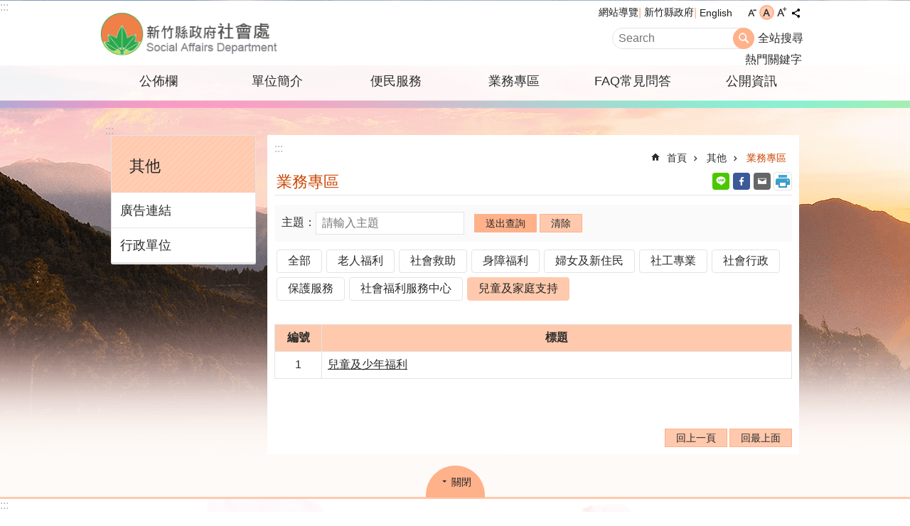

--- FILE ---
content_type: text/html; charset=utf-8
request_url: https://social.hsinchu.gov.tw/News.aspx?n=933&sms=9298&_CSN=1020&Create=1
body_size: 66260
content:


<!DOCTYPE html>

<html id="FormHtml" xmlns="https://www.w3.org/1999/xhtml" lang="zh-Hant-tw">
<head id="Head1"><script src='https://social.hsinchu.gov.tw/Scripts/hamajquery.min.js'></script>
<script src='https://social.hsinchu.gov.tw/Scripts/jquery.cookie.js'></script>
<script src='https://social.hsinchu.gov.tw/Scripts/jUtil.js'></script>
<script src='https://social.hsinchu.gov.tw/Scripts/fancybox/jquery.fancybox.js'></script>
<link rel='stylesheet' type='text/css'  href='https://social.hsinchu.gov.tw/Scripts/fancybox/jquery.fancybox.css'> 
<script src='https://social.hsinchu.gov.tw/Scripts/lightGallery/js/lightgallery-all.min.js'></script>
<link rel='stylesheet' type='text/css'  href='https://social.hsinchu.gov.tw/Scripts/lightGallery/css/lightgallery.min.css'> 
<script  src='https://social.hsinchu.gov.tw/Scripts/Chart/highcharts.js'></script> 
<script  src='https://social.hsinchu.gov.tw/Scripts/Chart/map.src.js'></script> 
<script  src='https://social.hsinchu.gov.tw/Scripts/Chart/highcharts_theme.js'></script> 
<script  src='https://social.hsinchu.gov.tw/Scripts/Chart/tw-all.js'></script> 
<link rel='stylesheet' type='text/css'  href='https://social.hsinchu.gov.tw/Scripts/Chart/highcharts.css'> 
<script  src='https://social.hsinchu.gov.tw/Scripts/jquery.mousewheel.min.js'></script> 
<script  src='https://social.hsinchu.gov.tw/Scripts/jquery.touchwipe.min.js'></script> 
<script  src='https://social.hsinchu.gov.tw/js/airdatepicker/datepicker.min.js'></script> 
<script  src='https://social.hsinchu.gov.tw/js/airdatepicker/datepicker.zh-tw.js'></script> 
<script  src='https://social.hsinchu.gov.tw/js/airdatepicker/datepicker.en.js'></script> 
<link rel='stylesheet' type='text/css'  href='https://social.hsinchu.gov.tw/js/airdatepicker/datepicker.min.css'> 
<script>var CCMS_WWWURL='https://social.hsinchu.gov.tw';var CCMS_LanguageSN=1;var CCMS_SitesSN_Encryption='8';</script><link href="images/favicon.ico" rel="icon" type="image/x-icon" /><meta http-equiv="X-UA-Compatible" content="IE=edge" /><meta name="viewport" content="width=device-width, initial-scale=1" /><meta http-equiv="Content-Type" content="text/html; charset=utf-8" />
<meta name="DC.Title" content="" />
<meta name="DC.Subject" content="" />
<meta name="DC.Creator" content="" />
<meta name="DC.Publisher" content="" />
<meta name="DC.Date" content="" />
<meta name="DC.Type" content="" />
<meta name="DC.Identifier" content="" />
<meta name="DC.Description" content="" />
<meta name="DC.Contributor" content="" />
<meta name="DC.Format" content="" />
<meta name="DC.Relation" content="" />
<meta name="DC.Source" content="" />
<meta name="DC.Language" content="" />
<meta name="DC.Rights" content="" />
<meta name="Category.Theme" content="" />
<meta name="Category.Cake" content="" />
<meta name="Category.Service" content="" />
<meta name="DC.Keywords" content="" />
<meta property="og:title" content="" />
<meta property="og:type" content="article" />
<meta property="og:url" content="https://social.hsinchu.gov.tw/News.aspx?n=933&sms=9298&_CSN=1020&Create=1" />
<meta property="og:site_name" content="新竹縣政府-社會處" />
<meta property="og:description" content="新竹縣政府-社會處" />
<meta property="og:image" content="/Images/major_logo.png" />
<title>
	新竹縣政府-社會處-業務專區
</title><link id="likCssGlobal" href="/css/global.css" rel="stylesheet" type="text/css" /><link id="likcss" href="css/sys_detail.css" rel="stylesheet" type="text/css" /><link id="likCssPage" href="/css/page.css" rel="stylesheet" type="text/css" /><link id="likPrint" href="/css/print.css" rel="stylesheet" type="text/css" media="print" />

    <style>
        .for_accessibility a {
            position: absolute;
            top: 10px;
            left: 10px;
            z-index: 99;
            width: 1px;
            height: 1px;
            white-space: nowrap;
            overflow: hidden;
            color: #000;
        }

            .for_accessibility a:focus {
                width: auto;
                height: auto;
                padding: 6px;
                background-color: #fff;
            }

        .for_accessibility div {
            position: absolute;
            width: 2px;
            height: 2px;
            background-color: transparent;
            opacity: .1
        }

        .for_accessibility h1, .for_accessibility h2 {
            visibility: hidden;
            margin: 0;
        }
    </style>

    
    <script>
        if (getParameterByName("n") == 140) {
            window.onload = plan;

            function plan() {
                var form = document.getElementById("form1");
                var OptionEvent = form.jNewsModule_field_1;

                if (OptionEvent.options[OptionEvent.selectedIndex].text == '96年' || OptionEvent.options[OptionEvent.selectedIndex].text == '97年' || OptionEvent.options[OptionEvent.selectedIndex].text == '98年' || OptionEvent.options[OptionEvent.selectedIndex].text == '99年' || OptionEvent.options[OptionEvent.selectedIndex].text == '100年')
                    $("#jNewsModule_BtnSend").attr("onclick", "window.open('http://old.hsinchu.gov.tw/modules/v10_chief/PlanPoint/default_inc.asp','_blank')");
                else
                    $("#jNewsModule_BtnSend").removeAttr("onclick");
            }
        }
    </script>
<!-- Global site tag (gtag.js) - Google Analytics -->
<script async src="https://www.googletagmanager.com/gtag/js?id=UA-122566211-5"></script>
<script>
  window.dataLayer = window.dataLayer || [];
  function gtag(){dataLayer.push(arguments);}
  gtag('js', new Date());

  gtag('config', 'UA-122566211-5');
</script>
<meta property="og:title" content="業務專區" >
<meta property="og:type" content="article" >
<meta property="og:url" content="https://social.hsinchu.gov.tw/News.aspx?n=933&sms=9298&_CSN=1020&Create=1" >
<meta property="og:site_name" content="新竹縣政府-社會處" >
</head>
<body id="Formbody" data-js="false"><div class="for_accessibility">
    <a href="#CCMS_Content" id="Content_C" class="" title="跳到主要內容區塊">跳到主要內容區塊</a>    <script>
        var $a = $('.for_accessibility a');
        $a.on('click', function (evt) {
            var $href = $($(this).attr('href')),
                $target = $href.find('a').eq(0).get(0);
            setTimeout(function () { try { $target.focus(); } catch (e) { } }, 0);
        });
    </script>
</div>
<script> document.body.setAttribute("data-js", "true");</script>

    <form method="post" action="./News.aspx?n=933&amp;sms=9298&amp;_CSN=1020&amp;Create=1" id="form1">
<div class="aspNetHidden">
<input type="hidden" name="__VIEWSTATE" id="__VIEWSTATE" value="/[base64]/5bqcLeekvuacg+iZlSIgLz4KPG1ldGEgcHJvcGVydHk9Im9nOmRlc2NyaXB0aW9uIiBjb250ZW50PSLmlrDnq7nnuKPmlL/[base64]/JupUiYPwRGD6n+rYZC8y+FwNwu9TEC46P1k1w==" />
</div>


<script type="text/javascript">
//<![CDATA[
   document.domain = 'hsinchu.gov.tw';//]]>
</script>

        <!--主選單 結束-->
        <!--標題-->

        <div class="title">
            

        </div>
        
        
        
        
        
     <div class="group sys-root  social" data-func="{&#39;datePicker&#39;:{&#39;autoClose&#39;:true,&#39;language&#39;:&#39;zh-tw&#39;,&#39;navTitles&#39;:{&#39;days&#39;:&#39;&lt;i>民國 rrr 年&lt;/i> &amp;nbsp; MM&#39;,&#39;months&#39;:&#39;民國 rrr 年&#39;,&#39;years&#39;:&#39;民國 rrr1 至 rrr2 年&#39;}}}" data-nojs="您的瀏覽器似乎不支援 JavaScript 語法，但沒關係，這並不會影響到內容的陳述。如需要選擇適合您的字級大小，可利用鍵盤 Ctrl + (+)放大 (-)縮小。如需要回到上一頁，可使用瀏覽器提供的 Alt + 左方向鍵(←)。如需要列印，可利用鍵盤 Ctrl + p 使用瀏覽器提供的列印功能。" data-type="3" data-child="3"><div class="in"><div class="ct"><div class="in"> <div class="group base-mobile" data-func="{&#39;toggleBtn&#39;:{}}" data-index="1" data-type="3"><div class="in"><div class="hd"><div class="in">		<span  ><a   title="手機版選單"   >手機版選單</a></span></div></div><div class="ct"><div class="in"> <div class="area-form search" data-index="1" data-type="0" data-child="1"><div class="in"><div class="hd"><div class="in">		<span  ><a   title="search"   >search</a></span></div></div><div class="ct"><div class="in"><div class="fieldset">
  <span class="search"><input data-search="a4d80668286c4867b3f3844af33a08a9" type="search" placeholder="Search" title="搜尋"></span>
  <span class="submit"><a href="#" class='CCMS_SearchBtn' role='button' id="btn_a4d80668286c4867b3f3844af33a08a9" title="搜尋">搜尋</a></span>
</div>
<div class="list">
  <ul data-index="1" data-child="0">
  </ul>
</div>
<script >
$(function () {
    $('[Search="a4d80668286c4867b3f3844af33a08a9"]').on("keydown", function (event) {
        if (event.which == 13) {
             doSearch($('#btn_a4d80668286c4867b3f3844af33a08a9'));
            return false;
        }
    });
});
</script>
</div></div><div class="ft"><div class="in"><ul data-index="1" data-child="1">
  <li data-index="1" class="advanced"><span><a target="_blank" href="https://www.google.com.tw/advanced_search?hl=zh-Hant-tw&as_sitesearch=https://social.hsinchu.gov.tw" title="全站搜尋[另開新視窗]">全站搜尋</a></span></li>
</ul>
</div></div></div></div> <div class="group-list nav" data-func="{&#39;majorNavMobile&#39;:{}}" data-index="2" data-type="4" data-child="6"><div class="in"><div class="ct"><div class="in"><ul data-index="1" data-child="6"><li data-index="1"> <div class="group nav" data-index="1" data-type="3" data-child="1"><div class="in"><div class="hd"><div class="in">		<span  ><a  href="cl.aspx?n=184"      title="公佈欄"   >公佈欄</a></span></div></div><div class="ct"><div class="in"> <div class="list-text nav" data-index="1" data-type="0" data-child="1"><div class="in"><div class="ct"><div class="in"><ul data-index="1" data-child="4"><li class="h3"  data-index="1"  >		<span  ><a  href="News.aspx?n=185&sms=8611"      title="公告訊息"   >公告訊息</a></span></li><li class="h3"  data-index="2"  >		<span  ><a  href="News.aspx?n=186&sms=8612"      title="活動訊息"   >活動訊息</a></span></li><li class="h3"  data-index="3"  >		<span  ><a  href="News.aspx?n=188&sms=8607"      title="徵才資訊"   >徵才資訊</a></span></li><li class="h3"  data-index="4"  >		<span  ><a  href="News.aspx?n=2287&sms=10047"      title="裁罰專區"   >裁罰專區</a></span></li></ul>
</div></div></div></div></div></div></div></div></li><li data-index="2"> <div class="group nav" data-index="2" data-type="3" data-child="1"><div class="in"><div class="hd"><div class="in">		<span  ><a  href="cl.aspx?n=189"      title="單位簡介"   >單位簡介</a></span></div></div><div class="ct"><div class="in"> <div class="list-text nav" data-index="1" data-type="0" data-child="1"><div class="in"><div class="ct"><div class="in"><ul data-index="1" data-child="4"><li class="h3"  data-index="1"  >		<span  ><a  href="cp.aspx?n=190"      title="主管簡介"   >主管簡介</a></span></li><li class="h3"  data-index="2"  >		<span  ><a  href="cp.aspx?n=191"      title="業務簡介"   >業務簡介</a></span></li><li class="h3"  data-index="3"  >		<span  ><a  href="cp.aspx?n=192"      title="組織架構"   >組織架構</a></span></li><li class="h3"  data-index="4"  >		<span  ><a  href="cp.aspx?n=193"      title="聯絡資訊"   >聯絡資訊</a></span></li></ul>
</div></div></div></div></div></div></div></div></li><li data-index="3"> <div class="group nav" data-index="3" data-type="3" data-child="1"><div class="in"><div class="hd"><div class="in">		<span  ><a  href="cl.aspx?n=194"      title="便民服務"   >便民服務</a></span></div></div><div class="ct"><div class="in"> <div class="list-text nav" data-index="1" data-type="0" data-child="1"><div class="in"><div class="ct"><div class="in"><ul data-index="1" data-child="3"><li class="h3"  data-index="1"  >		<span  ><a  href="cp.aspx?n=361"      title="相關連結"   >相關連結</a></span></li><li class="h3"  data-index="2"  >		<span  ><a  href="http://www.hsinchu.gov.tw/News.aspx?n=140&sms=8597"      title="[另開新視窗]施政計畫"   target="_blank"  >施政計畫</a></span></li><li class="h3"  data-index="3"  >		<span  ><a  href="https://hcmail.hsinchu.gov.tw/"      title="[另開新視窗]民意信箱"   target="_blank"  >民意信箱</a></span></li></ul>
</div></div></div></div></div></div></div></div></li><li data-index="4"> <div class="group nav" data-index="4" data-type="3" data-child="1"><div class="in"><div class="hd"><div class="in">		<span  ><a  href="cl.aspx?n=202"      title="業務專區"   >業務專區</a></span></div></div><div class="ct"><div class="in"> <div class="list-text nav" data-index="1" data-type="0" data-child="1"><div class="in"><div class="ct"><div class="in"><ul data-index="1" data-child="26"><li class="h3"  data-index="1"  >		<span  ><a  href="News.aspx?n=2407&sms=10059"      title="補助專區"   >補助專區</a></span></li><li class="h3"  data-index="2"  >		<span  ><a  href="News.aspx?n=203&sms=8665"      title="兒童及少年福利"   >兒童及少年福利</a></span></li><li class="h3"  data-index="3"  >		<span  ><a  href="News.aspx?n=2783&sms=10087"      title="托育相關"   >托育相關</a></span></li><li class="h3"  data-index="4"  >		<span  ><a  href="cp.aspx?n=3151"      title="幼托資訊整合平台"   >幼托資訊整合平台</a></span></li><li class="h3"  data-index="5"  >		<span  ><a  href="News.aspx?n=204&sms=8666"      title="婦女福利"   >婦女福利</a></span></li><li class="h3"  data-index="6"  >		<span  ><a  href="News.aspx?n=205&sms=8667"      title="老人福利"   >老人福利</a></span></li><li class="h3"  data-index="7"  >		<span  ><a  href="News.aspx?n=206&sms=8668"      title="身心障礙福利"   >身心障礙福利</a></span></li><li class="h3"  data-index="8"  >		<span  ><a  href="News.aspx?n=207&sms=8669"      title="社會救助"   >社會救助</a></span></li><li class="h3"  data-index="9"  >		<span  ><a  href="News.aspx?n=219&sms=8680"      title="新竹縣輔具資源專區"   >新竹縣輔具資源專區</a></span></li><li class="h3"  data-index="10"  >		<span  ><a  href="News.aspx?n=217&sms=8678"      title="新竹縣災害防救專區"   >新竹縣災害防救專區</a></span></li><li class="h3"  data-index="11"  >		<span  ><a  href="News.aspx?n=209&sms=8670"      title="國民年金"   >國民年金</a></span></li><li class="h3"  data-index="12"  >		<span  ><a  href="News.aspx?n=211&sms=8672"      title="志願服務"   >志願服務</a></span></li><li class="h3"  data-index="13"  >		<span  ><a  href="News.aspx?n=212&sms=8673"      title="公益勸募"   >公益勸募</a></span></li><li class="h3"  data-index="14"  >		<span  ><a  href="News.aspx?n=213&sms=8674"      title="合作社業務"   >合作社業務</a></span></li><li class="h3"  data-index="15"  >		<span  ><a  href="News.aspx?n=218&sms=8679"      title="人民團體"   >人民團體</a></span></li><li class="h3"  data-index="16"  >		<span  ><a  href="News.aspx?n=214&sms=8675"      title="推行社運工作補助"   >推行社運工作補助</a></span></li><li class="h3"  data-index="17"  >		<span  ><a  href="News.aspx?n=210&sms=8671"      title="保護服務"   >保護服務</a></span></li><li class="h3"  data-index="18"  >		<span  ><a  href="News.aspx?n=216&sms=8677"      title="社工專業制度"   >社工專業制度</a></span></li><li class="h3"  data-index="19"  >		<span  ><a  href="cp.aspx?n=1002"      title="公益彩券盈餘分配基金"   >公益彩券盈餘分配基金</a></span></li><li class="h3"  data-index="20"  >		<span  ><a  href="News.aspx?n=1601&sms=9636"      title="公職人員利益迴避身分揭露專區"   >公職人員利益迴避身分揭露專區</a></span></li><li class="h3"  data-index="21"  >		<span  ><a  href="News.aspx?n=2128&sms=9980"      title="社會福利基金會"   >社會福利基金會</a></span></li><li class="h3"  data-index="22"  >		<span  ><a  href="News.aspx?n=3074&sms=10127"      title="重陽敬老專區"   >重陽敬老專區</a></span></li><li class="h3"  data-index="23"  >		<span  ><a  href="News.aspx?n=3075&sms=10128"      title="國際身障日專區"   >國際身障日專區</a></span></li><li class="h3"  data-index="24"  >		<span  ><a  href="News.aspx?n=3076&sms=10129"      title="敬老愛心卡專區"   >敬老愛心卡專區</a></span></li><li class="h3"  data-index="25"  >		<span  ><a  href="News.aspx?n=3128&sms=10130"      title="社會福利基本法專區"   >社會福利基本法專區</a></span></li><li class="h3"  data-index="26"  >		<span  ><a  href="News_Video.aspx?n=3272&sms=10158"      title="身心障礙者易讀專區"   >身心障礙者易讀專區</a></span></li></ul>
</div></div></div></div></div></div></div></div></li><li data-index="5"> <div class="group nav" data-index="5" data-type="3" data-child="1"><div class="in"><div class="hd"><div class="in">		<span  ><a  href="News.aspx?n=923&sms=8759"      title="FAQ常見問答"   >FAQ常見問答</a></span></div></div><div class="ct"><div class="in"> <div class="list-text nav" data-index="1" data-type="0"><div class="in"><div class="ct"><div class="in"></div></div></div></div></div></div></div></div></li><li data-index="6"> <div class="group nav" data-index="6" data-type="3" data-child="1"><div class="in"><div class="hd"><div class="in">		<span  ><a  href="https://www.hsinchu.gov.tw/OpenDataList.aspx?n=902&q4=2.16.886.101.90005.20002.20064&page=1&PageSize=10"      title="[另開新視窗]公開資訊"   target="_blank"  >公開資訊</a></span></div></div><div class="ct"><div class="in"> <div class="list-text nav" data-index="1" data-type="0"><div class="in"><div class="ct"><div class="in"></div></div></div></div></div></div></div></div></li></ul></div></div></div></div> <div class="list-text hot-key-word" data-index="3" data-type="0" data-child="1"><div class="in"><div class="ct"><div class="in"><div>熱門關鍵字</div></div></div></div></div> <div class="list-text link" data-index="4" data-type="0" data-child="1"><div class="in"><div class="hd"><div class="in">		<span  ><a   title="上方連結"   >上方連結</a></span></div></div><div class="ct"><div class="in"><ul data-index="1" data-child="3"><li   data-index="1"  >		<span  ><a  href="SiteMap.aspx?n=1677&sms=0"   title="網站導覽"   >網站導覽</a></span></li><li   data-index="2"  >		<span  ><a  href="https://www.hsinchu.gov.tw/default.aspx"   target="_blank"  title="新竹縣政府[另開新視窗]"   >新竹縣政府</a></span></li><li   data-index="3"  >		<span  ><a  href="https://www.hsinchu.gov.tw/en/"   target="_blank"  title="English[另開新視窗]"   >English</a></span></li></ul>
</div></div></div></div> <div class="list-text link" data-index="5" data-type="0" data-child="1"><div class="in"><div class="hd"><div class="in">		<span  ><a   title="下方連結"   >下方連結</a></span></div></div><div class="ct"><div class="in"><ul data-index="1" data-child="1"><li   data-index="1"  >		<span  ><a  href="https://social.hsinchu.gov.tw/cp.aspx?n=307"   title="隱私權及資料保護政策"   >隱私權及資料保護政策</a></span></li></ul>
</div></div></div></div></div></div></div></div> <div class="group base-extend" data-index="2" data-type="3"><div class="in"><div class="ct"><div class="in"></div></div></div></div> <div class="group base-wrapper" data-index="3" data-type="3" data-child="3"><div class="in"><div class="ct"><div class="in"> <div class="group base-header" data-index="1" data-type="3" data-child="1"><div class="in"><div class="ct"><div class="in"> <div class="simple-text accesskey" data-type="0" data-child="1"><div class="in"><div class="ct"><div class="in"><span><a href="#Accesskey_U" id="Accesskey_U" accesskey="U" title="上方選單連結區，此區塊列有本網站的主要連結">:::</a></span></div></div></div></div> <div class="group default info" data-index="1" data-type="3" data-child="1"><div class="in"><div class="ct"><div class="in"> <div class="simple-text major-logo" data-index="1" data-type="0" data-child="1"><div class="in"><div class="ct"><div class="in"><h1><span><a href="Default.aspx" title='新竹縣政府-社會處'>新竹縣政府-社會處</a></span></h1></div></div></div></div> <div class="group default msg-tool" data-index="1" data-type="3"><div class="in"><div class="ct"><div class="in"> <div class="list-text link" data-index="1" data-type="0" data-child="1"><div class="in"><div class="hd"><div class="in">		<span  ><a   title="上方連結"   >上方連結</a></span></div></div><div class="ct"><div class="in"><ul data-index="1" data-child="3"><li   data-index="1"  >		<span  ><a  href="SiteMap.aspx?n=1677&sms=0"   title="網站導覽"   >網站導覽</a></span></li><li   data-index="2"  >		<span  ><a  href="https://www.hsinchu.gov.tw/default.aspx"   target="_blank"  title="新竹縣政府[另開新視窗]"   >新竹縣政府</a></span></li><li   data-index="3"  >		<span  ><a  href="https://www.hsinchu.gov.tw/en/"   target="_blank"  title="English[另開新視窗]"   >English</a></span></li></ul>
</div></div></div></div> <div class="list-text font-size" data-func="{&#39;fontSize&#39;:{}}" data-index="2" data-type="0" data-child="1"><div class="in"><div class="hd"><div class="in">		<span  ><a  href="#"   title="字級"   >字級</a></span></div></div><div class="ct"><div class="in"><ul data-index="1" data-child="3"><li   data-index="1"  class="small"  >		<span  ><a  href="#"   title="小型字級"   >小</a></span></li><li   data-index="2"  class="medium"  >		<span  ><a  href="#"   title="中型字級"   >中</a></span></li><li   data-index="3"  class="large"  >		<span  ><a  href="#"   title="大型字級"   >大</a></span></li></ul>
</div></div></div></div> <div class="list-text share" data-func="{&#39;toggleBtn&#39;:{&#39;clickToRemove&#39;:true}}" data-index="3" data-type="0" data-child="1"><div class="in"><div class="hd"><div class="in">		<span  ><a  href="#"   title="分享"   >分享</a></span></div></div><div class="ct"><div class="in"><ul data-index="1" data-child="4"><li   data-index="1"  class="line"  >		<span  ><a  href="javascript: void(window.open('http://line.naver.jp/R/msg/text/?'.concat(encodeURIComponent(location.href)) ));"   title="Share to line[另開新視窗]"   >line</a></span></li><li   data-index="2"  class="facebook"  >		<span  ><a  href="javascript: void(window.open('http://www.facebook.com/share.php?u='.concat(encodeURIComponent(location.href)) ));"   title="Share to Facebook[另開新視窗]"   >Facebook</a></span></li><li   data-index="3"  class="twitter"  >		<span  ><a  href="javascript: void(window.open('http://twitter.com/home/?status='.concat(encodeURIComponent(document.title)) .concat(' ') .concat(encodeURIComponent(location.href))));"   title="Share to twitter[另開新視窗]"   >Twitter</a></span></li><li   data-index="4"  class="email"  >		<span  ><a  href="javascript:  void(window.open('mailto:?subject=' + encodeURIComponent(document.title) + '&amp;body=' +  encodeURIComponent(document.URL)));"   title="Share to email[另開新視窗]"   >Email</a></span></li></ul>
</div></div></div></div> <div class="list-text hot-key-word" data-index="4" data-type="0" data-child="1"><div class="in"><div class="ct"><div class="in"><div>熱門關鍵字</div></div></div></div></div> <div class="area-form search" data-func="{&#39;showDataList&#39;:{}}" data-index="5" data-type="0" data-child="1"><div class="in"><div class="hd"><div class="in">		<span  ><a   title="search"   >search</a></span></div></div><div class="ct"><div class="in"><div class="fieldset">
  <span class="search"><input data-search="d04f57097a3442c08b5801984d88f16a" type="search" placeholder="Search" title="搜尋"></span>
  <span class="submit"><a href="#" class='CCMS_SearchBtn' role='button' id="btn_d04f57097a3442c08b5801984d88f16a" title="搜尋">搜尋</a></span>
</div>
<div class="list">
  <ul data-index="1" data-child="0">
  </ul>
</div>
<script >
$(function () {
    $('[Search="d04f57097a3442c08b5801984d88f16a"]').on("keydown", function (event) {
        if (event.which == 13) {
             doSearch($('#btn_d04f57097a3442c08b5801984d88f16a'));
            return false;
        }
    });
});
</script>
</div></div><div class="ft"><div class="in"><ul data-index="1" data-child="1">
  <li data-index="1" class="advanced"><span><a target="_blank" href="https://www.google.com.tw/advanced_search?hl=zh-Hant-tw&as_sitesearch=https://social.hsinchu.gov.tw" title="全站搜尋[另開新視窗]">全站搜尋</a></span></li>
</ul>
</div></div></div></div></div></div></div></div></div></div></div></div> <div class="group-list nav" data-func="{&#39;hud&#39;:{},&#39;majorNavHorizontal&#39;:{},&#39;setNavWidth&#39;:{}}" data-index="2" data-type="4" data-child="6"><div class="in"><div class="ct"><div class="in"><ul data-index="1" data-child="6"><li data-index="1" data-width="1"> <div id="Group_105_tmXwRVrwdh" data-width="1" data-Margin_right="" data-sort="" data-bgColor="" data-AddParentGroup="" data-GroupSN="105" data-WidthDeskTop="" data-anchor="" data-tabType="3" class="group nav" data-index="1" data-Margin_DefaultSetting="false" data-type="3" data-bgClass="" data-WidthMobile="" data-groupname="" data-WidthPad="" data-Margin_left="" data-MenuWidth="1" data-isgroup="true" data-Margin_bottom="" data-child="1" data-Margin_Top=""><div class="in"><div class="hd"><div class="in">		<span  ><a  href="cl.aspx?n=184"      title="公佈欄"   >公佈欄</a></span></div></div><div class="ct"><div class="in"> <div id="Group_106_ueQDuePxpe" data-SitesModuleSN="75" data-Margin_right="" data-sort="2" data-bgColor="" data-AddParentGroup="" data-GroupSN="106" data-WidthDeskTop="" data-anchor="" data-tabType="0" class="list-text nav" data-index="1" data-Margin_DefaultSetting="false" data-type="0" data-bgClass="" data-WidthMobile="" data-groupname="" data-WidthPad="" data-Margin_left="" data-MenuWidth="" data-isgroup="true" data-setLen="0" data-Margin_bottom="" data-child="1" data-Margin_Top=""><div class="in"><div class="ct"><div class="in"><ul data-index="1" data-child="4"><li class="h3"  data-index="1"  >		<span  ><a  href="News.aspx?n=185&sms=8611"      title="公告訊息"   >公告訊息</a></span></li><li class="h3"  data-index="2"  >		<span  ><a  href="News.aspx?n=186&sms=8612"      title="活動訊息"   >活動訊息</a></span></li><li class="h3"  data-index="3"  >		<span  ><a  href="News.aspx?n=188&sms=8607"      title="徵才資訊"   >徵才資訊</a></span></li><li class="h3"  data-index="4"  >		<span  ><a  href="News.aspx?n=2287&sms=10047"      title="裁罰專區"   >裁罰專區</a></span></li></ul>
</div></div></div></div></div></div></div></div></li><li data-index="2" data-width="1"> <div id="Group_107_cwBYmKWFiA" data-width="1" data-Margin_right="" data-sort="" data-bgColor="" data-AddParentGroup="" data-GroupSN="107" data-WidthDeskTop="" data-anchor="" data-tabType="3" class="group nav" data-index="2" data-Margin_DefaultSetting="false" data-type="3" data-bgClass="" data-WidthMobile="" data-groupname="" data-WidthPad="" data-Margin_left="" data-MenuWidth="1" data-isgroup="true" data-Margin_bottom="" data-child="1" data-Margin_Top=""><div class="in"><div class="hd"><div class="in">		<span  ><a  href="cl.aspx?n=189"      title="單位簡介"   >單位簡介</a></span></div></div><div class="ct"><div class="in"> <div id="Group_108_SXxohoAtxp" data-SitesModuleSN="75" data-Margin_right="" data-sort="2" data-bgColor="" data-AddParentGroup="" data-GroupSN="108" data-WidthDeskTop="" data-anchor="" data-tabType="0" class="list-text nav" data-index="1" data-Margin_DefaultSetting="false" data-type="0" data-bgClass="" data-WidthMobile="" data-groupname="" data-WidthPad="" data-Margin_left="" data-MenuWidth="" data-isgroup="true" data-setLen="0" data-Margin_bottom="" data-child="1" data-Margin_Top=""><div class="in"><div class="ct"><div class="in"><ul data-index="1" data-child="4"><li class="h3"  data-index="1"  >		<span  ><a  href="cp.aspx?n=190"      title="主管簡介"   >主管簡介</a></span></li><li class="h3"  data-index="2"  >		<span  ><a  href="cp.aspx?n=191"      title="業務簡介"   >業務簡介</a></span></li><li class="h3"  data-index="3"  >		<span  ><a  href="cp.aspx?n=192"      title="組織架構"   >組織架構</a></span></li><li class="h3"  data-index="4"  >		<span  ><a  href="cp.aspx?n=193"      title="聯絡資訊"   >聯絡資訊</a></span></li></ul>
</div></div></div></div></div></div></div></div></li><li data-index="3" data-width="1"> <div id="Group_109_cuKisBpTmQ" data-width="1" data-Margin_right="" data-sort="" data-bgColor="" data-AddParentGroup="" data-GroupSN="109" data-WidthDeskTop="" data-anchor="" data-tabType="3" class="group nav" data-index="3" data-Margin_DefaultSetting="false" data-type="3" data-bgClass="" data-WidthMobile="" data-groupname="" data-WidthPad="" data-Margin_left="" data-MenuWidth="1" data-isgroup="true" data-Margin_bottom="" data-child="1" data-Margin_Top=""><div class="in"><div class="hd"><div class="in">		<span  ><a  href="cl.aspx?n=194"      title="便民服務"   >便民服務</a></span></div></div><div class="ct"><div class="in"> <div id="Group_110_PmpfRwgwAf" data-SitesModuleSN="75" data-Margin_right="" data-sort="2" data-bgColor="" data-AddParentGroup="" data-GroupSN="110" data-WidthDeskTop="" data-anchor="" data-tabType="0" class="list-text nav" data-index="1" data-Margin_DefaultSetting="false" data-type="0" data-bgClass="" data-WidthMobile="" data-groupname="" data-WidthPad="" data-Margin_left="" data-MenuWidth="" data-isgroup="true" data-setLen="0" data-Margin_bottom="" data-child="1" data-Margin_Top=""><div class="in"><div class="ct"><div class="in"><ul data-index="1" data-child="3"><li class="h3"  data-index="1"  >		<span  ><a  href="cp.aspx?n=361"      title="相關連結"   >相關連結</a></span></li><li class="h3"  data-index="2"  >		<span  ><a  href="http://www.hsinchu.gov.tw/News.aspx?n=140&sms=8597"      title="[另開新視窗]施政計畫"   target="_blank"  >施政計畫</a></span></li><li class="h3"  data-index="3"  >		<span  ><a  href="https://hcmail.hsinchu.gov.tw/"      title="[另開新視窗]民意信箱"   target="_blank"  >民意信箱</a></span></li></ul>
</div></div></div></div></div></div></div></div></li><li data-index="4" data-width="2.5"> <div id="Group_111_HWCmIaICBc" data-width="2.5" data-Margin_right="" data-sort="" data-bgColor="" data-AddParentGroup="" data-GroupSN="111" data-WidthDeskTop="" data-anchor="" data-tabType="3" class="group nav" data-index="4" data-Margin_DefaultSetting="false" data-type="3" data-bgClass="" data-WidthMobile="" data-groupname="" data-WidthPad="" data-Margin_left="" data-MenuWidth="2.5" data-isgroup="true" data-Margin_bottom="" data-child="1" data-Margin_Top=""><div class="in"><div class="hd"><div class="in">		<span  ><a  href="cl.aspx?n=202"      title="業務專區"   >業務專區</a></span></div></div><div class="ct"><div class="in"> <div id="Group_112_HwIaFHShkJ" data-SitesModuleSN="75" data-Margin_right="" data-sort="2" data-bgColor="" data-AddParentGroup="" data-GroupSN="112" data-WidthDeskTop="" data-anchor="" data-tabType="0" class="group mega-nav" data-index="1" data-Margin_DefaultSetting="false" data-type="0" data-bgClass="" data-WidthMobile="" data-groupname="" data-WidthPad="" data-Margin_left="" data-MenuWidth="" data-isgroup="true" data-setLen="2" data-Margin_bottom="" data-child="26" data-Margin_Top=""><div class="in"><div class="ct"><div class="in"> <div class="list-text nav" data-index="1" data-type="0"><div class="in"><div class="hd"><div class="in">		<span  ><a  href="News.aspx?n=2407&sms=10059"      title="補助專區"   >補助專區</a></span></div></div><div class="ct"><div class="in"></div></div></div></div> <div class="list-text nav" data-index="2" data-type="0"><div class="in"><div class="hd"><div class="in">		<span  ><a  href="News.aspx?n=203&sms=8665"      title="兒童及少年福利"   >兒童及少年福利</a></span></div></div><div class="ct"><div class="in"></div></div></div></div> <div class="list-text nav" data-index="3" data-type="0"><div class="in"><div class="hd"><div class="in">		<span  ><a  href="News.aspx?n=2783&sms=10087"      title="托育相關"   >托育相關</a></span></div></div><div class="ct"><div class="in"></div></div></div></div> <div class="list-text nav" data-index="4" data-type="0"><div class="in"><div class="hd"><div class="in">		<span  ><a  href="cp.aspx?n=3151"      title="幼托資訊整合平台"   >幼托資訊整合平台</a></span></div></div><div class="ct"><div class="in"></div></div></div></div> <div class="list-text nav" data-index="5" data-type="0"><div class="in"><div class="hd"><div class="in">		<span  ><a  href="News.aspx?n=204&sms=8666"      title="婦女福利"   >婦女福利</a></span></div></div><div class="ct"><div class="in"></div></div></div></div> <div class="list-text nav" data-index="6" data-type="0"><div class="in"><div class="hd"><div class="in">		<span  ><a  href="News.aspx?n=205&sms=8667"      title="老人福利"   >老人福利</a></span></div></div><div class="ct"><div class="in"></div></div></div></div> <div class="list-text nav" data-index="7" data-type="0"><div class="in"><div class="hd"><div class="in">		<span  ><a  href="News.aspx?n=206&sms=8668"      title="身心障礙福利"   >身心障礙福利</a></span></div></div><div class="ct"><div class="in"></div></div></div></div> <div class="list-text nav" data-index="8" data-type="0"><div class="in"><div class="hd"><div class="in">		<span  ><a  href="News.aspx?n=207&sms=8669"      title="社會救助"   >社會救助</a></span></div></div><div class="ct"><div class="in"></div></div></div></div> <div class="list-text nav" data-index="9" data-type="0"><div class="in"><div class="hd"><div class="in">		<span  ><a  href="News.aspx?n=219&sms=8680"      title="新竹縣輔具資源專區"   >新竹縣輔具資源專區</a></span></div></div><div class="ct"><div class="in"></div></div></div></div> <div class="list-text nav" data-index="10" data-type="0"><div class="in"><div class="hd"><div class="in">		<span  ><a  href="News.aspx?n=217&sms=8678"      title="新竹縣災害防救專區"   >新竹縣災害防救專區</a></span></div></div><div class="ct"><div class="in"></div></div></div></div> <div class="list-text nav" data-index="11" data-type="0"><div class="in"><div class="hd"><div class="in">		<span  ><a  href="News.aspx?n=209&sms=8670"      title="國民年金"   >國民年金</a></span></div></div><div class="ct"><div class="in"></div></div></div></div> <div class="list-text nav" data-index="12" data-type="0"><div class="in"><div class="hd"><div class="in">		<span  ><a  href="News.aspx?n=211&sms=8672"      title="志願服務"   >志願服務</a></span></div></div><div class="ct"><div class="in"></div></div></div></div> <div class="list-text nav" data-index="13" data-type="0"><div class="in"><div class="hd"><div class="in">		<span  ><a  href="News.aspx?n=212&sms=8673"      title="公益勸募"   >公益勸募</a></span></div></div><div class="ct"><div class="in"></div></div></div></div> <div class="list-text nav" data-index="14" data-type="0"><div class="in"><div class="hd"><div class="in">		<span  ><a  href="News.aspx?n=213&sms=8674"      title="合作社業務"   >合作社業務</a></span></div></div><div class="ct"><div class="in"></div></div></div></div> <div class="list-text nav" data-index="15" data-type="0"><div class="in"><div class="hd"><div class="in">		<span  ><a  href="News.aspx?n=218&sms=8679"      title="人民團體"   >人民團體</a></span></div></div><div class="ct"><div class="in"></div></div></div></div> <div class="list-text nav" data-index="16" data-type="0"><div class="in"><div class="hd"><div class="in">		<span  ><a  href="News.aspx?n=214&sms=8675"      title="推行社運工作補助"   >推行社運工作補助</a></span></div></div><div class="ct"><div class="in"></div></div></div></div> <div class="list-text nav" data-index="17" data-type="0"><div class="in"><div class="hd"><div class="in">		<span  ><a  href="News.aspx?n=210&sms=8671"      title="保護服務"   >保護服務</a></span></div></div><div class="ct"><div class="in"></div></div></div></div> <div class="list-text nav" data-index="18" data-type="0"><div class="in"><div class="hd"><div class="in">		<span  ><a  href="News.aspx?n=216&sms=8677"      title="社工專業制度"   >社工專業制度</a></span></div></div><div class="ct"><div class="in"></div></div></div></div> <div class="list-text nav" data-index="19" data-type="0"><div class="in"><div class="hd"><div class="in">		<span  ><a  href="cp.aspx?n=1002"      title="公益彩券盈餘分配基金"   >公益彩券盈餘分配基金</a></span></div></div><div class="ct"><div class="in"></div></div></div></div> <div class="list-text nav" data-index="20" data-type="0"><div class="in"><div class="hd"><div class="in">		<span  ><a  href="News.aspx?n=1601&sms=9636"      title="公職人員利益迴避身分揭露專區"   >公職人員利益迴避身分揭露專區</a></span></div></div><div class="ct"><div class="in"></div></div></div></div> <div class="list-text nav" data-index="21" data-type="0"><div class="in"><div class="hd"><div class="in">		<span  ><a  href="News.aspx?n=2128&sms=9980"      title="社會福利基金會"   >社會福利基金會</a></span></div></div><div class="ct"><div class="in"></div></div></div></div> <div class="list-text nav" data-index="22" data-type="0"><div class="in"><div class="hd"><div class="in">		<span  ><a  href="News.aspx?n=3074&sms=10127"      title="重陽敬老專區"   >重陽敬老專區</a></span></div></div><div class="ct"><div class="in"></div></div></div></div> <div class="list-text nav" data-index="23" data-type="0"><div class="in"><div class="hd"><div class="in">		<span  ><a  href="News.aspx?n=3075&sms=10128"      title="國際身障日專區"   >國際身障日專區</a></span></div></div><div class="ct"><div class="in"></div></div></div></div> <div class="list-text nav" data-index="24" data-type="0"><div class="in"><div class="hd"><div class="in">		<span  ><a  href="News.aspx?n=3076&sms=10129"      title="敬老愛心卡專區"   >敬老愛心卡專區</a></span></div></div><div class="ct"><div class="in"></div></div></div></div> <div class="list-text nav" data-index="25" data-type="0"><div class="in"><div class="hd"><div class="in">		<span  ><a  href="News.aspx?n=3128&sms=10130"      title="社會福利基本法專區"   >社會福利基本法專區</a></span></div></div><div class="ct"><div class="in"></div></div></div></div> <div class="list-text nav" data-index="26" data-type="0"><div class="in"><div class="hd"><div class="in">		<span  ><a  href="News_Video.aspx?n=3272&sms=10158"      title="身心障礙者易讀專區"   >身心障礙者易讀專區</a></span></div></div><div class="ct"><div class="in"></div></div></div></div></div></div></div></div></div></div></div></div></li><li data-index="5"> <div id="Group_28598_GfNvgLosGk" data-Margin_right="" data-sort="" data-bgColor="" data-AddParentGroup="" data-GroupSN="28598" data-WidthDeskTop="" data-anchor="" data-tabType="3" class="group nav" data-index="5" data-Margin_DefaultSetting="false" data-type="3" data-bgClass="" data-WidthMobile="" data-groupname="" data-WidthPad="" data-Margin_left="" data-MenuWidth="" data-isgroup="true" data-Margin_bottom="" data-child="1" data-Margin_Top=""><div class="in"><div class="hd"><div class="in">		<span  ><a  href="News.aspx?n=923&sms=8759"      title="FAQ常見問答"   >FAQ常見問答</a></span></div></div><div class="ct"><div class="in"> <div id="Group_28599_WqGHXUVmJT" data-SitesModuleSN="75" data-Margin_right="" data-sort="2" data-bgColor="" data-AddParentGroup="" data-GroupSN="28599" data-WidthDeskTop="" data-anchor="" data-tabType="0" class="list-text nav" data-index="1" data-Margin_DefaultSetting="false" data-type="0" data-bgClass="" data-WidthMobile="" data-groupname="" data-WidthPad="" data-Margin_left="" data-MenuWidth="" data-isgroup="true" data-setLen="0" data-Margin_bottom="" data-Margin_Top=""><div class="in"><div class="ct"><div class="in"></div></div></div></div></div></div></div></div></li><li data-index="6"> <div id="Group_28600_bApuYSPydN" data-Margin_right="" data-sort="" data-bgColor="" data-AddParentGroup="" data-GroupSN="28600" data-WidthDeskTop="" data-anchor="" data-tabType="3" class="group nav" data-index="6" data-Margin_DefaultSetting="false" data-type="3" data-bgClass="" data-WidthMobile="" data-groupname="" data-WidthPad="" data-Margin_left="" data-MenuWidth="" data-isgroup="true" data-Margin_bottom="" data-child="1" data-Margin_Top=""><div class="in"><div class="hd"><div class="in">		<span  ><a  href="https://www.hsinchu.gov.tw/OpenDataList.aspx?n=902&q4=2.16.886.101.90005.20002.20064&page=1&PageSize=10"      title="[另開新視窗]公開資訊"   target="_blank"  >公開資訊</a></span></div></div><div class="ct"><div class="in"> <div id="Group_28601_dgNDFgeVdW" data-SitesModuleSN="75" data-Margin_right="" data-sort="2" data-bgColor="" data-AddParentGroup="" data-GroupSN="28601" data-WidthDeskTop="" data-anchor="" data-tabType="0" class="list-text nav" data-index="1" data-Margin_DefaultSetting="false" data-type="0" data-bgClass="" data-WidthMobile="" data-groupname="" data-WidthPad="" data-Margin_left="" data-MenuWidth="" data-isgroup="true" data-setLen="0" data-Margin_bottom="" data-Margin_Top=""><div class="in"><div class="ct"><div class="in"></div></div></div></div></div></div></div></div></li></ul></div></div></div></div></div></div></div></div> <div id="base-content" class="group base-content" data-func="{&#39;imgMapRwd&#39;:{}}" data-index="2" data-type="3" data-child="1"><div class="in"><div class="ct"><div class="in"> <div class="group base-page-area" data-index="1" data-type="3" data-child="2"><div class="in"><div class="ct"><div class="in"> <div id="Group_63_UNLcdMJiTq" data-Margin_right="" data-sort="" data-bgColor="" data-AddParentGroup="" data-GroupSN="63" data-WidthDeskTop="" data-anchor="" data-tabType="3" class="group base-aside" data-index="1" data-Margin_DefaultSetting="false" data-type="3" data-bgClass="" data-WidthMobile="" data-groupname="" data-WidthPad="" data-Margin_left="" data-MenuWidth="" data-isgroup="true" data-Margin_bottom="" data-child="1" data-Margin_Top=""><div class="in"><div class="ct"><div class="in"> <div class="simple-text accesskey" data-type="0" data-child="1"><div class="in"><div class="ct"><div class="in"><span><a href="#Accesskey_L" id="Accesskey_L" accesskey="L" title="左方次要連結區，此區塊列有本網站的次要連結">:::</a></span></div></div></div></div> <div id="Group_12111_WbuUAkKxjh" data-SitesModuleSN="8" data-Margin_right="" data-sort="2" data-bgColor="" data-AddParentGroup="" data-GroupSN="12111" data-WidthDeskTop="" data-anchor="" data-tabType="0" class="list-text minor-nav is-pad-hide is-phone-hide" data-index="1" data-Margin_DefaultSetting="false" data-type="0" data-bgClass="" data-WidthMobile="" data-groupname="" data-WidthPad="" data-Margin_left="" data-MenuWidth="" data-isgroup="true" data-setLen="0" data-Margin_bottom="" data-child="1" data-Margin_Top=""><div class="in"><div class="hd"><div class="in">		<span  ><a   title="其他"   >其他</a></span></div></div><div class="ct"><div class="in"><ul data-index="1" data-child="2"><li class="h3"  data-index="1"  >		<span  ><a  href="News.aspx?n=332&sms=8718"      title="廣告連結"   >廣告連結</a></span></li><li class="h3"  data-index="2"  >		<span  ><a  href="News_Link.aspx?n=333&sms=8716"      title="行政單位"   >行政單位</a></span></li></ul>
</div></div></div></div></div></div></div></div> <div class="group base-section" data-index="2" data-type="3" data-child="3"><div class="in"><div class="ct"><div class="in"> <div class="simple-text accesskey" data-type="0" data-child="1"><div class="in"><div class="ct"><div class="in"><span><a href="#Accesskey_C" id="Accesskey_C" accesskey="C" title="中間主要內容區，此區塊呈現網頁的網頁內容">:::</a></span></div></div></div></div> <div class="group page-header" data-func="{&#39;fontSizeEM&#39;:{}}" data-index="1" data-type="3" data-child="2"><div class="in"><div class="ct"><div class="in"> <div class="list-text breadcrumb" data-index="1" data-type="0" data-child="1"><div class="in"><div class="ct"><div class="in"><ul data-index="1" data-child="3"><li   data-index="1"  >		<span  ><a  href="Default.aspx"   title="首頁"   >首頁</a></span></li><li   data-index="2"  >		<span  ><a  href="cl.aspx?n=331"   title="其他"   >其他</a></span></li><li   data-index="3"  >		<span  ><a  href="News.aspx?n=933&sms=9298"   title="業務專區"   >業務專區</a></span></li></ul>
</div></div></div></div> <div class="group default info" data-index="2" data-type="3" data-child="2"><div class="in"><div class="ct"><div class="in"> <div class="simple-text heading" data-index="1" data-type="0" data-child="1"><div class="in"><div class="ct"><div class="in"><h2><span>業務專區</span></h2></div></div></div></div> <div class="group default msg-tool" data-index="2" data-type="3" data-child="1"><div class="in"><div class="ct"><div class="in"> <div class="list-text share" data-index="1" data-type="0" data-child="1"><div class="in"><div class="hd"><div class="in">		<span  ><a  href="#"   title="分享"   >分享</a></span></div></div><div class="ct"><div class="in"><ul data-index="1" data-child="4"><li   data-index="1"  class="line"  >		<span  ><a  href="javascript: void(window.open('http://line.naver.jp/R/msg/text/?'.concat(encodeURIComponent(location.href)) ));"   title="Share to line[另開新視窗]"   >line</a></span></li><li   data-index="2"  class="facebook"  >		<span  ><a  href="javascript: void(window.open('http://www.facebook.com/share.php?u='.concat(encodeURIComponent(location.href)) ));"   title="Share to Facebook[另開新視窗]"   >Facebook</a></span></li><li   data-index="3"  class="twitter"  >		<span  ><a  href="javascript: void(window.open('http://twitter.com/home/?status='.concat(encodeURIComponent(document.title)) .concat(' ') .concat(encodeURIComponent(location.href))));"   title="Share to twitter[另開新視窗]"   >Twitter</a></span></li><li   data-index="4"  class="email"  >		<span  ><a  href="javascript:  void(window.open('mailto:?subject=' + encodeURIComponent(document.title) + '&amp;body=' +  encodeURIComponent(document.URL)));"   title="Share to email[另開新視窗]"   >Email</a></span></li></ul>
</div></div></div></div> <div class="list-text user-tool" data-index="1" data-type="0" data-child="1"><div class="in"><div class="hd"><div class="in">		<span  ><a  href="#"   title="網頁功能"   >網頁功能</a></span></div></div><div class="ct"><div class="in"><ul data-index="1" data-child="1"><li   data-index="1"  class="print"  >		<span  ><a  href="javascript:print();"   title="列印內容"   >列印內容</a></span></li></ul>
</div></div></div></div></div></div></div></div></div></div></div></div></div></div></div></div> <div class="group page-content " id="CCMS_Content" data-func="{&#39;linkType&#39;:{&#39;domains&#39;:[&#39;https://ws.hsinchu.gov.tw&#39;,&#39;https://ws.hsinchu.gov.tw&#39;]}}" data-index="2" data-type="3" data-child="3"><div class="in"><div class="ct"><div class="in">
        
        
 <div class="area-form area-form page-search is-active" data-type="0" data-child="1"><div class="in"><div class="ct"><div class="in"><div class="fieldset">
	<label for="jNewsModule_field_2"><span class="title">主題：</span><span class="search"><input type="search" placeholder="請輸入主題"   value="" id="jNewsModule_field_2" name="jNewsModule_field_2" autocomplete="on" ></span></label></div>
<div class="fieldset">
	<span class="submit"><label style="display:none" for="jNewsModule_BtnSend"></label><input type="submit" title="" id="jNewsModule_BtnSend" Name="jNewsModule_BtnSend" value="送出查詢"></span>
	<span class="reset"><label style="display:none" for="jNewsModule_Btnreset"></label><input type="reset" title="" id="jNewsModule_Btnreset" value="清除"></span>
</div>
</div></div></div></div> <div class="list-text classify" data-type="0" data-child="1"><div class="in"><div class="ct"><div class="in"><ul data-index="1" data-child="10"><li   data-index="1"  >		<span  ><a  href="/News.aspx?n=933&sms=9298&_CSN=0"   title="全部"   >全部</a></span></li><li   data-index="2"  >		<span  ><a  href="/News.aspx?n=933&sms=9298&_CSN=31"   title="老人福利"   >老人福利</a></span></li><li   data-index="3"  >		<span  ><a  href="/News.aspx?n=933&sms=9298&_CSN=243"   title="社會救助"   >社會救助</a></span></li><li   data-index="4"  >		<span  ><a  href="/News.aspx?n=933&sms=9298&_CSN=244"   title="身障福利"   >身障福利</a></span></li><li   data-index="5"  >		<span  ><a  href="/News.aspx?n=933&sms=9298&_CSN=783"   title="婦女及新住民"   >婦女及新住民</a></span></li><li   data-index="6"  >		<span  ><a  href="/News.aspx?n=933&sms=9298&_CSN=784"   title="社工專業"   >社工專業</a></span></li><li   data-index="7"  >		<span  ><a  href="/News.aspx?n=933&sms=9298&_CSN=785"   title="社會行政"   >社會行政</a></span></li><li   data-index="8"  >		<span  ><a  href="/News.aspx?n=933&sms=9298&_CSN=786"   title="保護服務"   >保護服務</a></span></li><li   data-index="9"  >		<span  ><a  href="/News.aspx?n=933&sms=9298&_CSN=788"   title="社會福利服務中心"   >社會福利服務中心</a></span></li><li   data-index="10"  class="is-active"  >		<span  ><a  href="/News.aspx?n=933&sms=9298&_CSN=1020"   title="兒童及家庭支持"   >兒童及家庭支持</a></span></li></ul>
</div></div></div></div> <div class="area-table rwd-straight" data-type="0" data-child="1"><div class="in"><div class="ct"><div class="in"><table>
	<thead>
		<tr>
			<th id="CCMS_jGridView_TH_1"><span>編號</span></th><th id="CCMS_jGridView_TH_2"><span>標題</span></th>
		</tr>
	</thead><tbody>
		<tr>
			<td class="CCMS_jGridView_td_Class_0" align="center" data-title="編號" headers="CCMS_jGridView_TH_1"><span>1</span></td><td class="CCMS_jGridView_td_Class_1" data-title="標題" headers="CCMS_jGridView_TH_2"><span><a href="https://social.hsinchu.gov.tw/News.aspx?n=203&sms=8665" title="兒童及少年福利"  data-ccms_hitcount='222943' >兒童及少年福利</a></span></td>
		</tr>
	</tbody>
</table></div></div></div><style>
.CCMS_jGridView_td_Class_0{width: 65px}
</style>
</div></div></div></div></div> <div class="group page-footer" data-index="3" data-type="3" data-child="3"><div class="in"><div class="ct"><div class="in"> <div class="area-editor system-info" data-index="1" data-type="0" data-child="1"><div class="in"><div class="ct"><div class="in"></div></div></div></div> <div class="list-text detail" data-index="2" data-type="0"><div class="in"><div class="ct"><div class="in"></div></div></div></div> <div class="list-text jump-tool" data-index="3" data-type="0" data-child="1"><div class="in"><div class="ct"><div class="in"><ul data-index="1" data-child="2"><li   data-index="1"  class="back"  >		<span  ><a  href="javascript:window.location =document.referrer;"   title="回上一頁"   >回上一頁</a></span></li><li   data-index="2"  class="to-top"  >		<span  ><a  href="#Content_C"   title="回最上面"   >回最上面</a></span></li></ul>
</div></div></div></div></div></div></div></div></div></div></div></div></div></div></div></div></div></div></div></div> <div class="group base-footer" data-func="{&#39;toggleBtn&#39;:{&#39;btnOrangeText&#39;:&#39;關閉&#39;,&#39;btnActiveText&#39;:&#39;開啟&#39;,&#39;focusActive&#39;:false,&#39;addHd&#39;:true}}" data-index="3" data-type="3" data-child="1"><div class="in"><div class="ct"><div class="in"> <div class="simple-text accesskey" data-type="0" data-child="1"><div class="in"><div class="ct"><div class="in"><span><a href="#Accesskey_Z" id="Accesskey_Z" accesskey="Z" title="下方選單連結區，此區塊列有[意見信箱]、[資訊安全政策]、[隱私權政策]等連結">:::</a></span></div></div></div></div> <div class="group-list nav" data-func="{&#39;setNavLen&#39;:{}}" data-index="1" data-type="4" data-child="6"><div class="in"><div class="ct"><div class="in"><ul data-index="1" data-child="6"><li data-index="1"> <div class="group nav" data-index="1" data-type="3" data-child="1"><div class="in"><div class="hd"><div class="in">		<span  ><a  href="cl.aspx?n=184"      title="公佈欄"   >公佈欄</a></span></div></div><div class="ct"><div class="in"> <div class="list-text nav" data-index="1" data-type="0" data-child="1"><div class="in"><div class="ct"><div class="in"><ul data-index="1" data-child="4"><li class="h3"  data-index="1"  >		<span  ><a  href="News.aspx?n=185&sms=8611"      title="公告訊息"   >公告訊息</a></span></li><li class="h3"  data-index="2"  >		<span  ><a  href="News.aspx?n=186&sms=8612"      title="活動訊息"   >活動訊息</a></span></li><li class="h3"  data-index="3"  >		<span  ><a  href="News.aspx?n=188&sms=8607"      title="徵才資訊"   >徵才資訊</a></span></li><li class="h3"  data-index="4"  >		<span  ><a  href="News.aspx?n=2287&sms=10047"      title="裁罰專區"   >裁罰專區</a></span></li></ul>
</div></div></div></div></div></div></div></div></li><li data-index="2"> <div class="group nav" data-index="2" data-type="3" data-child="1"><div class="in"><div class="hd"><div class="in">		<span  ><a  href="cl.aspx?n=189"      title="單位簡介"   >單位簡介</a></span></div></div><div class="ct"><div class="in"> <div class="list-text nav" data-index="1" data-type="0" data-child="1"><div class="in"><div class="ct"><div class="in"><ul data-index="1" data-child="4"><li class="h3"  data-index="1"  >		<span  ><a  href="cp.aspx?n=190"      title="主管簡介"   >主管簡介</a></span></li><li class="h3"  data-index="2"  >		<span  ><a  href="cp.aspx?n=191"      title="業務簡介"   >業務簡介</a></span></li><li class="h3"  data-index="3"  >		<span  ><a  href="cp.aspx?n=192"      title="組織架構"   >組織架構</a></span></li><li class="h3"  data-index="4"  >		<span  ><a  href="cp.aspx?n=193"      title="聯絡資訊"   >聯絡資訊</a></span></li></ul>
</div></div></div></div></div></div></div></div></li><li data-index="3"> <div class="group nav" data-index="3" data-type="3" data-child="1"><div class="in"><div class="hd"><div class="in">		<span  ><a  href="cl.aspx?n=194"      title="便民服務"   >便民服務</a></span></div></div><div class="ct"><div class="in"> <div class="list-text nav" data-index="1" data-type="0" data-child="1"><div class="in"><div class="ct"><div class="in"><ul data-index="1" data-child="3"><li class="h3"  data-index="1"  >		<span  ><a  href="cp.aspx?n=361"      title="相關連結"   >相關連結</a></span></li><li class="h3"  data-index="2"  >		<span  ><a  href="http://www.hsinchu.gov.tw/News.aspx?n=140&sms=8597"      title="[另開新視窗]施政計畫"   target="_blank"  >施政計畫</a></span></li><li class="h3"  data-index="3"  >		<span  ><a  href="https://hcmail.hsinchu.gov.tw/"      title="[另開新視窗]民意信箱"   target="_blank"  >民意信箱</a></span></li></ul>
</div></div></div></div></div></div></div></div></li><li data-index="4"> <div class="group nav" data-index="4" data-type="3" data-child="1"><div class="in"><div class="hd"><div class="in">		<span  ><a  href="cl.aspx?n=202"      title="業務專區"   >業務專區</a></span></div></div><div class="ct"><div class="in"> <div class="list-text nav" data-index="1" data-type="0" data-child="1"><div class="in"><div class="ct"><div class="in"><ul data-index="1" data-child="25"><li class="h3"  data-index="1"  >		<span  ><a  href="News.aspx?n=2407&sms=10059"      title="補助專區"   >補助專區</a></span></li><li class="h3"  data-index="2"  >		<span  ><a  href="News.aspx?n=203&sms=8665"      title="兒童及少年福利"   >兒童及少年福利</a></span></li><li class="h3"  data-index="3"  >		<span  ><a  href="cp.aspx?n=3151"      title="幼托資訊整合平台"   >幼托資訊整合平台</a></span></li><li class="h3"  data-index="4"  >		<span  ><a  href="News.aspx?n=204&sms=8666"      title="婦女福利"   >婦女福利</a></span></li><li class="h3"  data-index="5"  >		<span  ><a  href="News.aspx?n=205&sms=8667"      title="老人福利"   >老人福利</a></span></li><li class="h3"  data-index="6"  >		<span  ><a  href="News.aspx?n=206&sms=8668"      title="身心障礙福利"   >身心障礙福利</a></span></li><li class="h3"  data-index="7"  >		<span  ><a  href="News.aspx?n=207&sms=8669"      title="社會救助"   >社會救助</a></span></li><li class="h3"  data-index="8"  >		<span  ><a  href="News.aspx?n=219&sms=8680"      title="新竹縣輔具資源專區"   >新竹縣輔具資源專區</a></span></li><li class="h3"  data-index="9"  >		<span  ><a  href="News.aspx?n=217&sms=8678"      title="新竹縣災害防救專區"   >新竹縣災害防救專區</a></span></li><li class="h3"  data-index="10"  >		<span  ><a  href="News.aspx?n=209&sms=8670"      title="國民年金"   >國民年金</a></span></li><li class="h3"  data-index="11"  >		<span  ><a  href="News.aspx?n=211&sms=8672"      title="志願服務"   >志願服務</a></span></li><li class="h3"  data-index="12"  >		<span  ><a  href="News.aspx?n=212&sms=8673"      title="公益勸募"   >公益勸募</a></span></li><li class="h3"  data-index="13"  >		<span  ><a  href="News.aspx?n=213&sms=8674"      title="合作社業務"   >合作社業務</a></span></li><li class="h3"  data-index="14"  >		<span  ><a  href="News.aspx?n=218&sms=8679"      title="人民團體"   >人民團體</a></span></li><li class="h3"  data-index="15"  >		<span  ><a  href="News.aspx?n=214&sms=8675"      title="推行社運工作補助"   >推行社運工作補助</a></span></li><li class="h3"  data-index="16"  >		<span  ><a  href="News.aspx?n=210&sms=8671"      title="保護服務"   >保護服務</a></span></li><li class="h3"  data-index="17"  >		<span  ><a  href="News.aspx?n=216&sms=8677"      title="社工專業制度"   >社工專業制度</a></span></li><li class="h3"  data-index="18"  >		<span  ><a  href="cp.aspx?n=1002"      title="公益彩券盈餘分配基金"   >公益彩券盈餘分配基金</a></span></li><li class="h3"  data-index="19"  >		<span  ><a  href="News.aspx?n=1601&sms=9636"      title="公職人員利益迴避身分揭露專區"   >公職人員利益迴避身分揭露專區</a></span></li><li class="h3"  data-index="20"  >		<span  ><a  href="News.aspx?n=2128&sms=9980"      title="社會福利基金會"   >社會福利基金會</a></span></li><li class="h3"  data-index="21"  >		<span  ><a  href="News.aspx?n=3074&sms=10127"      title="重陽敬老專區"   >重陽敬老專區</a></span></li><li class="h3"  data-index="22"  >		<span  ><a  href="News.aspx?n=3075&sms=10128"      title="國際身障日專區"   >國際身障日專區</a></span></li><li class="h3"  data-index="23"  >		<span  ><a  href="News.aspx?n=3076&sms=10129"      title="敬老愛心卡專區"   >敬老愛心卡專區</a></span></li><li class="h3"  data-index="24"  >		<span  ><a  href="News.aspx?n=3128&sms=10130"      title="社會福利基本法專區"   >社會福利基本法專區</a></span></li><li class="h3"  data-index="25"  >		<span  ><a  href="News_Video.aspx?n=3272&sms=10158"      title="身心障礙者易讀專區"   >身心障礙者易讀專區</a></span></li></ul>
</div></div></div></div></div></div></div></div></li><li data-index="5"> <div class="group nav" data-index="5" data-type="3" data-child="1"><div class="in"><div class="hd"><div class="in">		<span  ><a  href="News.aspx?n=923&sms=8759"      title="FAQ常見問答"   >FAQ常見問答</a></span></div></div><div class="ct"><div class="in"> <div class="list-text nav" data-index="1" data-type="0"><div class="in"><div class="ct"><div class="in"></div></div></div></div></div></div></div></div></li><li data-index="6"> <div class="group nav" data-index="6" data-type="3" data-child="1"><div class="in"><div class="hd"><div class="in">		<span  ><a  href="https://www.hsinchu.gov.tw/OpenDataList.aspx?n=902&q4=2.16.886.101.90005.20002.20064&page=1&PageSize=10"      title="[另開新視窗]公開資訊"   target="_blank"  >公開資訊</a></span></div></div><div class="ct"><div class="in"> <div class="list-text nav" data-index="1" data-type="0"><div class="in"><div class="ct"><div class="in"></div></div></div></div></div></div></div></div></li></ul></div></div></div></div> <div class="group default info" data-index="1" data-type="3" data-child="1"><div class="in"><div class="ct"><div class="in"> <div class="list-text link" data-index="1" data-type="0" data-child="1"><div class="in"><div class="hd"><div class="in">		<span  ><a   title="下方連結"   >下方連結</a></span></div></div><div class="ct"><div class="in"><ul data-index="1" data-child="1"><li   data-index="1"  >		<span  ><a  href="https://social.hsinchu.gov.tw/cp.aspx?n=307"   title="隱私權及資料保護政策"   >隱私權及資料保護政策</a></span></li></ul>
</div></div></div></div> <div class="list-pic icon" data-index="2" data-type="0" data-child="1"><div class="in"><div class="ct"><div class="in"><ul data-index="1" data-child="3"><li   data-index="1"  class="E-Gov"  >		<span style="background-image: url('/images/egov.png');" ><a  href="https://www.gov.tw/"   title="[另開新視窗]我的E政府"   target="_blank"  ><img src="/images/egov.png" alt="我的E政府"  /></a></span></li><li   data-index="2"  class="wcag"  >		<span style="background-image: url('/images/aplus.png');" ><a  href="https://accessibility.moda.gov.tw/Applications/Detail?category=20240821094849"   title="[另開新視窗]無障礙標章2.1 AA"   target="_blank"  ><img src="/images/aplus.png" alt="無障礙標章2.1 AA"  /></a></span></li><li   data-index="3"  class="qrcode"  >		<span style="background-image: url('#');" ><a   title="新竹縣政府-社會處QRCode"   ><img src="#" alt="新竹縣政府-社會處QRCode"  /></a></span></li></ul>
<script>
$(function(){
    $.ajax({
        url: 'QRCode.aspx?si=69',
    	type: 'Post',   
    	data: {u:window.location.href},
        success: function (img) {
    		$('.qrcode').find('img').attr('src',"data:image/png;base64," + img);
        }
    })
})
</script>
</div></div></div></div> <div class="group default msg-tool" data-index="1" data-type="3"><div class="in"><div class="ct"><div class="in"> <div class="simple-text visit-count" data-index="1" data-type="0" data-child="1"><div class="in"><div class="hd"><div class="in">		<span  ><a   title="瀏覽人次"   >瀏覽人次</a></span></div></div><div class="ct"><div class="in"><span id="footer_visitcount_span">..</span></div></div></div></div> <div class="area-editor address" data-func="{&#39;linkToMap&#39;:{&#39;bindClass&#39;:&#39;.map&#39;,&#39;linkClass&#39;:&#39;is-map&#39;}}" data-index="2" data-type="0" data-child="1"><div class="in"><div class="ct"><div class="in"><p>地址：30210 新竹縣竹北市光明六路10號<br />
電話：<a href="tel:035518101"><span style="color: rgb(0, 0, 0);">(03)551-8101</span></a><br />
辦公時間：8:00-12:00，13:00-17:00<br />
Copyright &copy; 2018&nbsp;All Rights Reserved 本網站圖文資料未經授權請勿使用</p>
<style type="text/css">.area-essay.list .ft a{
color:#343434;
}
</style>
</div></div></div></div></div></div></div></div></div></div></div></div></div></div></div></div></div></div></div></div></div></div></div></div>
<div class="aspNetHidden">

	<input type="hidden" name="__VIEWSTATEGENERATOR" id="__VIEWSTATEGENERATOR" value="CA8C29DA" />
</div></form>
    <script src="js/require.js"></script>
    <script>
        requirejs.config({ baseUrl: CCMS_WWWURL + '/js' });
        requirejs(['main'], function (func) {
            func();
        });
    </script>
    <script type='text/javascript' src='/Scripts/jTable.js'></script>
</body>
</html>


--- FILE ---
content_type: text/html; charset=utf-8
request_url: https://social.hsinchu.gov.tw/QRCode.aspx?si=69
body_size: 5831
content:
/9j/4AAQSkZJRgABAQEAYABgAAD/2wBDAAgGBgcGBQgHBwcJCQgKDBQNDAsLDBkSEw8UHRofHh0aHBwgJC4nICIsIxwcKDcpLDAxNDQ0Hyc5PTgyPC4zNDL/2wBDAQkJCQwLDBgNDRgyIRwhMjIyMjIyMjIyMjIyMjIyMjIyMjIyMjIyMjIyMjIyMjIyMjIyMjIyMjIyMjIyMjIyMjL/wAARCABQAFADASIAAhEBAxEB/8QAHwAAAQUBAQEBAQEAAAAAAAAAAAECAwQFBgcICQoL/[base64]/8QAHwEAAwEBAQEBAQEBAQAAAAAAAAECAwQFBgcICQoL/[base64]/9oADAMBAAIRAxEAPwD3ueeG1t5bi4ljhgiQvJJIwVUUDJJJ4AA71h/8J34P/wChr0P/AMGMP/xVHjv/AJJ54m/7BV1/6KavAPEviWz8Had4Vs7Pwd4VvPtXh+0vJpr7TBJI0jAhiWBGc7Qeeck80AfRem+JdB1m4a30vW9Nvp1Te0drdJKwXIGSFJOMkc+4qxqWrabo1utxqmoWljAz7FkupliUtgnALEDOAePY14/4fvdN0bx1B4gTSrSxgbwEuqXVvptusSlvNDvtXgZwMDJ7DJrch0rR9d8Pav4v06/vvE/nWk11b6NqcyXttb3BTzFjECg7JFyE2g5AYjvmgD0j7fZ/2d/aP2uD7D5Xn/afMHl+Xjdv3dNuOc9MVXtdd0e+06fUbPVbG4sYN3nXMNwjxx7RubcwOBgEE56CvBNS+Ks2jayo1TQtSsYG8L/Yl0W6tDFaG63H5xAzgeRgFM/e2gjFWPCl7oNrbi3uNK8a2EHi1PsUkYt0i0tJroKC9uDwAB9w/Mdg6GgD3fTdW03WbdrjS9QtL6BX2NJazLKobAOCVJGcEce4qvqXiXQdGuFt9U1vTbGdk3rHdXSRMVyRkBiDjIPPsa8Ek8UWfg7TtQis777H9l1WTw7NYWMojkazUfNfCMEZuztC+cflyANtbmpPpt14qXVHso9Wgtfh79vtV1qJZ2dlcsjS9i5H3iD3ODzQB6n/AMJ34P8A+hr0P/wYw/8AxVbkE8N1bxXFvLHNBKgeOSNgyupGQQRwQR3r5k8NeJbPxjp3iqzvPB3hWz+y+H7u8hmsdMEciyKAFIYk4xuJ45yBzXv/AIE/5J54Z/7BVr/6KWgCx4stft3g3XLP7RBb+fp88XnXD7I490bDc7dlGck9hXlek+H/ABVrOjWKW9t8Lteg063jsI7uRJbpgsajClwCM4OccfezjmvXNd/5F7U/+PH/AI9Jf+Qh/wAe33D/AK3/AKZ/3vbNeEXWn6x+4vIvEOlafY38q6VYw+B714rb+0X5je4XGNuOHK5fATAoA39KhvP+EyvZ9X1r4f8A27+xJNBs9JtLo+X5nmApFJC3O3OVKjnGABVDxdrP9l/ZfDlm8Gh2MkSLNqfhs/ZraHWTuRop5QQFhAAZlI8wBVPaqesQal4SuNHsPEkXgNZ724gtp9RtVYapErkhrwyPghwVZvNOcPg1qaJa+G5vD3iSz+0f2p4We7uovOv3jn1K61UoButW+4+6PlD98uT2NAFPxPrmmyW9hpOqWujazBcaFHpa+J1jW4WDU2BX57pjhUUZkPG8Z3Y5qulhpugaNdu/xB03VoLXw44tbSXWVna21NV+R7VOAgUDCEfOM4HWt/xbe6D4S8C+GdG0vSvD6z3txalrLxFboGiV4mX7ROi4IcFQryYOPmFcp4j8J6P+71HxR4fvv+PQTpc+BbJP7N+z8sHdpB/rPvEnps2UAV7DwR5Oo20v9jarrX/CT+Glb7fcWv2mO11G5I/evJt+RV+8W+ZwGzzmu7vfBXirRrjTdUsJ/DDQWXheLRtQXV3lMBVCWkbhQNmAOWI4zkVzGimHT/FWg3Gl6/41vvB62VvM0kV4JYLKbeD5N0V/dxxJEBvXqoPpWp8ddd1ibTtN07Q9VsXsdS8rbbWNw5vbrzBKowqHD27DA75bFAD7Lw/4q1nRtSTw/bfC5YL23lsLi70hJQwV1G5d6AjOCpwc9jivWPDWmzaN4V0jS7ho2nsrKG3kaMkqWRApIyAcZHoK8U0jStY0L/hFv7Rv/wDhGPJ+yXVxsmey024txjdHNuA337YO5TwUX2r3uCeG6t4ri3ljmglQPHJGwZXUjIII4II70AYfjv8A5J54m/7BV1/6KavJPAN7pun2+i3GqaVJfQLbwFZNHt1l0uybCn7RdluI7xAD5kn8KEV7fq0E11o19b28VpNPLbyJHHeKWgdipAEgHJQnqPTNeKaz401jQvDzxeHPDPhz7D/aB0PUbBbB/wDSNR2HzfKjRgHhYBVXd856EUAdfJo2j/8ACQ6heXiaV4nsZtPk1WGG5CXupcvlUt1Ix9mxkIB/Gx55rjNNE3i3WW8P63oEngrw7He/bdKuLWzOmzy3QYJChZsoZSjE4UbiUGDgUWWm/EHT9G1J7dvDC6pe6ZLdx2gNwNUsrV1GLe3QDdGiMMInKq/GaB4gh+JWjaJ4UNxqWlap4eeC/wBYvr9xA0a26+XOyyZZhKGfcC4HQkkYoAp+MrC8uNRmg+yQa5fRxHRf7WljNzZWNmCw825m6x3qH5nb7qq2cc1Y1W51j/hXllpGr+JdD/sT93pFne+Hb5/+PjyiqLdu3y/Z9mTIAM/dIGKz/FEniTQtOvLzQ9S0PV9E1XfoCw6dPJcSXEkoYieZUwr3bIAGfkkkcEGqek/Dma18C2N/ceKNGhni1iOaTTtU1ArYIwiBMM8ZXIuAflZf7uRQBuaZa2fg7UdG8Fy3F9eaJdWkGuX11pziSNpGIik85+FNgUXLblzggk44qR5/Cun6zaeMNLlkvoF8RpoTHWGiltLKHd5vmWm3iNEAHltnCqTx3qn408SXlj/wj2kXkfhy31ueW2eG905SmmyaU25VgmcncYS4JZANhTB61Y0rStH8U+Hr3V9Xv9D0j+ytVktbOytJkt9FvLiJAySSIwPmb9xBYEFowAMYoA6f4ufY/FOnaVpH7/7D5sOp/bYseXeR4kX7PbPyJLlw2UTGGHOa9E8NQQ2vhXSLe3iu4YIrKFI47xQs6KEAAkA4DgdR65rzPVdAs77w9ZeHJ9Xvre+n8vWNL1OK5CabHeMhSK1tpSMiME7kjUbgnINeoaFa3lj4e0yz1G4+0X0FpFFcTby/mSKgDNubk5IJyeTQBT8ZzzWvgXxDcW8skM8WmXLxyRsVZGETEEEcgg968UtpPB8Pg3w/pmo6l4jf+0tQttVuNctJ4THa6jJHtZJJ2+4y8uQQXAwc17f4suvsPg3XLz7PBceRp88vk3Cb45NsbHa691OMEdxXkEd1rH/CPafFeW/wj0+xv4o9ShsL5Hi++nyyGM8bsZXcM9CM0AcnBrWvR6zEmjeItNvp18UCws7u8vXlv54d3yLI6nLWbHBIHBYkgV0Gj3upeJfFWsWGqaV4f0ae3uJ4F1Gyt2t4NTv1cD7JPI2TNFIWLNF95gAe1XIba8/tHV9In8NeDft3/CNTavpd74csT5nmZ2xNG553Z5BUZztINU/BSaba6NNpfiS9u7vVNLuG8ZztZSq7I0SqrQT7/mE4bduQgdR8woAsP8NfFXifWbR01bwxp2l6feoLq08NXMsKxTRt87hNpVbgK2MnBGFBrffwxC2s2nhvxXqPhiHS4r1L+yginC3+ozBvLja6WQbZTIu4OVGWboap3+u3mqeDbnV/C+q+HLO+tdQbxC9lYXBjkms1jLFbpIyS0xJUOM7SQBurI8RyeG9X+Hkeuf2lfap4pfGq79MnjnudNkMRfYTy8NpHIemcqSOcmgDo/iB4f0HWfFVnoniC3tNF8O2+mJJb6vGiW7CZXZFtRM4KbNhZ/LAzxnoK4y/k8NzfafBer6loaeFtNtG1WzutAnjFzdSR5iRJXb5HuGjyWAUEnaQccVc+KGh6lrPwj8K+IEutZvp1srQ3VusjSwBfId3uHXBO/JwZCeh5qT/ij/8AhXn/ADI3/Iqf9Mf7S/tHyv8AP+3voAr+E/tmqadoekT/ANq2dja+JYNT0u91/Mcc1moVYreJzkNMQcqijaQGINfQ9fMln4i16TwrpVxqnhvxA0Flbw2yyQ2Lm0gsETP2yEscLeKM7ZeFC19D+Gp4brwrpFxby3c0EtlC8cl4wad1KAgyEcFyOp9c0AU/Hf8AyTzxN/2Crr/0U1eAeJfDVn4x07wreWfjHwrZ/ZfD9pZzQ32piORZFBLAqAcY3Ac85B4r6bnghureW3uIo5oJUKSRyKGV1IwQQeCCO1Yf/CCeD/8AoVND/wDBdD/8TQB5n4f1bTdG8dQXCahaanBongJUupNNmWZS0MoLhTkDOBwDjqM4rI8HJpvi231bVLC902xnbxRNqWoLeSrFPLpGFaSKTGSYiWGVY+WSDk17Xa+E/Ddj5/2Pw/pVv58TQTeTZRp5kbfeRsDlTgZB4NFr4T8N2Pn/AGPw/pVv58TQTeTZRp5kbfeRsDlTgZB4NAHhHxDh0ex8ZaPq/gvWvCtvYz+Tp9zZW10iRybpHZzcJFwbcgIHJPIwMdKk0PwJqWs3Fzpdh4h8FLBe3rXeoNoF6wuxauQslumFI8jBGEYFd23Jr2v/AIQTwf8A9Cpof/guh/[base64]//Z

--- FILE ---
content_type: text/css
request_url: https://social.hsinchu.gov.tw/css/sys_detail.css
body_size: 560
content:
@charset "utf-8";

.sys-root > .in
{
    background-image:url(https://ws.hsinchu.gov.tw/001/Upload/8/sites/pagebackimage/f292ee5e-b4ab-4976-b8d5-2496ce3668ae.png)  !important;
    background-color:#FEFAF7  !important;
}
.simple-text.major-logo .ct a {
background-image:url(https://ws.hsinchu.gov.tw/001/Upload/8/sites/pagebackimage/6843f18d-7865-44b2-a797-9bc9db5e76d5.png)  !important;
}
.simple-text.minor-logo .ct a {
background-image:url(https://ws.hsinchu.gov.tw/001/Upload/8/sites/pagebackimage/6843f18d-7865-44b2-a797-9bc9db5e76d5.png)  !important;
}



--- FILE ---
content_type: text/css
request_url: https://social.hsinchu.gov.tw/css/page.css
body_size: 96
content:
.rel-link>.in .ct>.in>ul>li{width:33.333% !important}.rel-link>.in>.ft>.in .more{display:none}


--- FILE ---
content_type: text/plain; charset=utf-8
request_url: https://social.hsinchu.gov.tw/Common/GetVisitcount.ashx?sitessn=8&n=933&sms=9298&s=
body_size: 125
content:
59638

--- FILE ---
content_type: application/javascript
request_url: https://social.hsinchu.gov.tw/js/fontSize.js
body_size: 1753
content:
define(['getNode'], function (getNode) {

  function main(env, opt, file) {

    var $set = {
      defaultItem: 'medium',
      bindNode: '.sys-root',
      debug: false
    }

    $.extend($set, opt);

    var $li = getNode.getCtItem(env), //取 li
      $li_length = $li.length,
      $a = $li.find('a'), //取按鈕
      $root = $($set.bindNode); // root，class name 要放它身上

    var _eventNmae = file, //事件名稱
      _prefix = 'font-size-', //前輟
      _active = 'is-active'; //被選擇的 class name

    var _result = $.cookie(_prefix) || $set.defaultItem || $li.eq(Math.floor($li_length / 2)).attr('class'); //結果值，cookie 記錄 || 中間值

    $a.on(_eventNmae, function () { //換字型大小事件

      var $this = $(this).closest('li');

      _result = $this.attr('class').split(' ')[0]; //改變結果值

      $this.addClass(_active).siblings().removeClass(_active); //啟動項目添加 class
      $root.removeClass(_prefix + $.cookie(_prefix)).addClass(_prefix + _result); //刪除 root 目前的字型大小，添加新的

      $.cookie(_prefix, _result); //存 cookie
    });

    $a.on('click', function (evt) { //觸發事件
      evt.preventDefault();

      $(this).trigger(_eventNmae);
    });

    $li.filter('.' + _result).find('a').trigger(_eventNmae); //執行 cookie 記錄或中間值


    //-- 災害警示器
    let $hcDisaster = $('.hc-disaster');

    let $alertCAP_logo = $('.alertCAP_logo img');
    $alertCAP_logo.attr('alt', $('.alertCAP_logo a').attr('title'));

    if ($set.debug) {
      console.log('預設值:', $set);
      console.log('檔案 ' + file + '.js 已順利執行。');
    }
  }

  return main;
});
